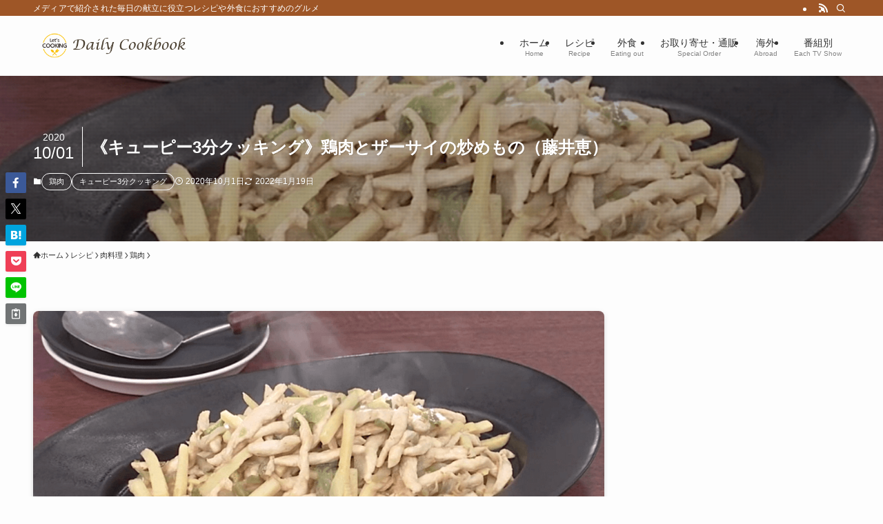

--- FILE ---
content_type: text/html; charset=UTF-8
request_url: https://daily-cookbook.com/wp-admin/admin-ajax.php
body_size: -37
content:
1292522.e2fa12c12c6ed4a7afd13ca6ad8495c7

--- FILE ---
content_type: text/html; charset=utf-8
request_url: https://www.google.com/recaptcha/api2/aframe
body_size: 264
content:
<!DOCTYPE HTML><html><head><meta http-equiv="content-type" content="text/html; charset=UTF-8"></head><body><script nonce="eMqQQpsfsor0ifW_W2hsfA">/** Anti-fraud and anti-abuse applications only. See google.com/recaptcha */ try{var clients={'sodar':'https://pagead2.googlesyndication.com/pagead/sodar?'};window.addEventListener("message",function(a){try{if(a.source===window.parent){var b=JSON.parse(a.data);var c=clients[b['id']];if(c){var d=document.createElement('img');d.src=c+b['params']+'&rc='+(localStorage.getItem("rc::a")?sessionStorage.getItem("rc::b"):"");window.document.body.appendChild(d);sessionStorage.setItem("rc::e",parseInt(sessionStorage.getItem("rc::e")||0)+1);localStorage.setItem("rc::h",'1768790911695');}}}catch(b){}});window.parent.postMessage("_grecaptcha_ready", "*");}catch(b){}</script></body></html>

--- FILE ---
content_type: application/javascript; charset=utf-8;
request_url: https://dalc.valuecommerce.com/app3?p=886551573&_s=https%3A%2F%2Fdaily-cookbook.com%2F200929-3-minutes-cooking-2%2F&vf=iVBORw0KGgoAAAANSUhEUgAAAAMAAAADCAYAAABWKLW%2FAAAAMElEQVQYV2NkFGP4nxE%2Bm0Fkch4D45pi3v9979gZLmi%2BY2DcyNX1P%2BpZEMMCARUGAAb0DcgvWczYAAAAAElFTkSuQmCC
body_size: 2139
content:
vc_linkswitch_callback({"t":"696d9b7e","r":"aW2bfgAJ0KQNOmEUCooERAqKC5b-aA","ub":"aW2bfQAJrHMNOmEUCooCsQqKC%2FDcqw%3D%3D","vcid":"XZdHJEBFGrp-ufFNTcnp3gPfg7mDa49cxK-LypUmLezfF7qqJIAhRfU405-TjRhDnbK-BWMvizw","vcpub":"0.643236","welove.expedia.co.jp":{"a":"2438503","m":"2382533","g":"58ca352bd0","sp":"eapid%3D0-28%26affcid%3Djp.network.valuecommerce.general_mylink."},"www.netmile.co.jp":{"a":"2438503","m":"2382533","g":"58ca352bd0","sp":"eapid%3D0-28%26affcid%3Djp.network.valuecommerce.general_mylink."},"tabelog.com":{"a":"2797472","m":"3366797","g":"0e6411a38c"},"l":5,"www.hotpepper.jp?vos=nhppvccp99002":{"a":"2594692","m":"2262623","g":"16386480a3","sp":"vos%3Dnhppvccp99002"},"wwwtst.hotpepper.jp":{"a":"2594692","m":"2262623","g":"16386480a3","sp":"vos%3Dnhppvccp99002"},"paypaymall.yahoo.co.jp":{"a":"2695956","m":"2201292","g":"a0310fe08c"},"p":886551573,"www.hotpepper.jp":{"a":"2594692","m":"2262623","g":"16386480a3","sp":"vos%3Dnhppvccp99002"},"s":3522692,"biz.travel.yahoo.co.jp":{"a":"2761515","m":"2244419","g":"f0a55a338c"},"mini-shopping.yahoo.co.jp":{"a":"2695956","m":"2201292","g":"a0310fe08c"},"shopping.geocities.jp":{"a":"2695956","m":"2201292","g":"a0310fe08c"},"jalan.net":{"a":"2513343","m":"2130725","g":"181536e58c"},"www.expedia.co.jp":{"a":"2438503","m":"2382533","g":"58ca352bd0","sp":"eapid%3D0-28%26affcid%3Djp.network.valuecommerce.general_mylink."},"hotels.com":{"a":"2518280","m":"2506163","g":"8745dab8b5","sp":"rffrid%3Daff.hcom.JP.014.000.VCSphone"},"shopping.yahoo.co.jp":{"a":"2695956","m":"2201292","g":"a0310fe08c"},"bake-the-online.com":{"a":"2888251","m":"3659648","g":"6f6a22b9c1","sp":"utm_source%3DValuecommerce%26utm_medium%3Ddisplay"},"www.ikyu.com":{"a":"2675907","m":"221","g":"6d242b4f88"},"travel.yahoo.co.jp":{"a":"2761515","m":"2244419","g":"f0a55a338c"},"approach.yahoo.co.jp":{"a":"2695956","m":"2201292","g":"a0310fe08c"},"paypaystep.yahoo.co.jp":{"a":"2695956","m":"2201292","g":"a0310fe08c"},"service.expedia.co.jp":{"a":"2438503","m":"2382533","g":"58ca352bd0","sp":"eapid%3D0-28%26affcid%3Djp.network.valuecommerce.general_mylink."}})

--- FILE ---
content_type: application/javascript; charset=utf-8;
request_url: https://dalc.valuecommerce.com/app3?p=886551573&_s=https%3A%2F%2Fdaily-cookbook.com%2F200929-3-minutes-cooking-2%2F&_b=aW2bfgAJ0KQNOmEUCooERAqKC5b-aA&vf=iVBORw0KGgoAAAANSUhEUgAAAAMAAAADCAYAAABWKLW%2FAAAAMElEQVQYV2NkFGP4nxE%2Bm0F8cgYD4%2BNu3v%2Fh19gZLmi%2BZWDM5er6P%2FPcJYYqjSUMAAmjDplErp52AAAAAElFTkSuQmCC
body_size: 2000
content:
vc_linkswitch_callback({"t":"696d9b80","r":"aW2bgAAGRE8NOmEUCooD7AqKCJSSeg","ub":"aW2bgAAD44sNOmEUCooBbQqKBthcgA%3D%3D","vcid":"9dGjoQu4h27y70bUrPURFvgIhgteAXI3nzW10lgFTdPwjVZNIDnustmEapX3jUeTMyZzTIr2eSs","vcpub":"0.410703","biz.travel.yahoo.co.jp":{"a":"2761515","m":"2244419","g":"73e9cb748a"},"mini-shopping.yahoo.co.jp":{"a":"2695956","m":"2201292","g":"1c8c4a718a"},"shopping.geocities.jp":{"a":"2695956","m":"2201292","g":"1c8c4a718a"},"jalan.net":{"a":"2513343","m":"2130725","g":"9f2fb4608a"},"www.expedia.co.jp":{"a":"2438503","m":"2382533","g":"e046fa02ce","sp":"eapid%3D0-28%26affcid%3Djp.network.valuecommerce.general_mylink."},"hotels.com":{"a":"2518280","m":"2506163","g":"3ebeda91b3","sp":"rffrid%3Daff.hcom.JP.014.000.VCSphone"},"shopping.yahoo.co.jp":{"a":"2695956","m":"2201292","g":"1c8c4a718a"},"bake-the-online.com":{"a":"2888251","m":"3659648","g":"fba006acbf","sp":"utm_source%3DValuecommerce%26utm_medium%3Ddisplay"},"www.ikyu.com":{"a":"2675907","m":"221","g":"456bf64786"},"travel.yahoo.co.jp":{"a":"2761515","m":"2244419","g":"73e9cb748a"},"approach.yahoo.co.jp":{"a":"2695956","m":"2201292","g":"1c8c4a718a"},"paypaystep.yahoo.co.jp":{"a":"2695956","m":"2201292","g":"1c8c4a718a"},"service.expedia.co.jp":{"a":"2438503","m":"2382533","g":"e046fa02ce","sp":"eapid%3D0-28%26affcid%3Djp.network.valuecommerce.general_mylink."},"welove.expedia.co.jp":{"a":"2438503","m":"2382533","g":"e046fa02ce","sp":"eapid%3D0-28%26affcid%3Djp.network.valuecommerce.general_mylink."},"www.netmile.co.jp":{"a":"2438503","m":"2382533","g":"e046fa02ce","sp":"eapid%3D0-28%26affcid%3Djp.network.valuecommerce.general_mylink."},"tabelog.com":{"a":"2797472","m":"3366797","g":"2e69093c8a"},"l":5,"www.hotpepper.jp?vos=nhppvccp99002":{"a":"2594692","m":"2262623","g":"cfebd9e2a1","sp":"vos%3Dnhppvccp99002"},"wwwtst.hotpepper.jp":{"a":"2594692","m":"2262623","g":"cfebd9e2a1","sp":"vos%3Dnhppvccp99002"},"paypaymall.yahoo.co.jp":{"a":"2695956","m":"2201292","g":"1c8c4a718a"},"p":886551573,"www.hotpepper.jp":{"a":"2594692","m":"2262623","g":"cfebd9e2a1","sp":"vos%3Dnhppvccp99002"},"s":3522692})